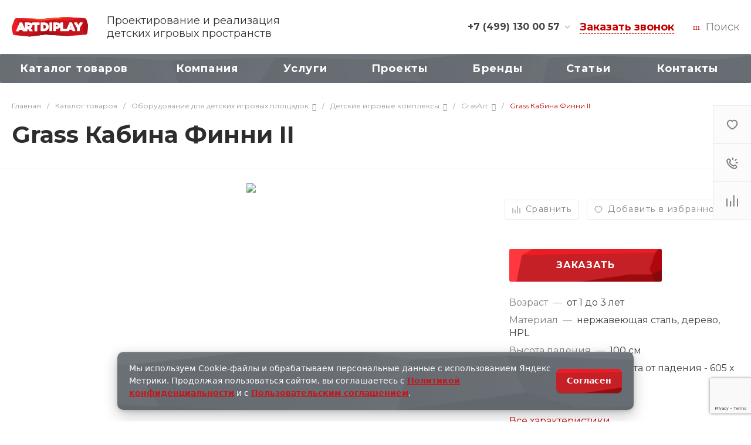

--- FILE ---
content_type: text/html; charset=utf-8
request_url: https://www.google.com/recaptcha/api2/anchor?ar=1&k=6LcH2oQgAAAAAJtayTRYZctxTfAsBaSMS_IS4ujz&co=aHR0cHM6Ly9hcnRkaXBsYXkucnU6NDQz&hl=en&v=PoyoqOPhxBO7pBk68S4YbpHZ&size=invisible&anchor-ms=20000&execute-ms=30000&cb=fiaakohwulzk
body_size: 48543
content:
<!DOCTYPE HTML><html dir="ltr" lang="en"><head><meta http-equiv="Content-Type" content="text/html; charset=UTF-8">
<meta http-equiv="X-UA-Compatible" content="IE=edge">
<title>reCAPTCHA</title>
<style type="text/css">
/* cyrillic-ext */
@font-face {
  font-family: 'Roboto';
  font-style: normal;
  font-weight: 400;
  font-stretch: 100%;
  src: url(//fonts.gstatic.com/s/roboto/v48/KFO7CnqEu92Fr1ME7kSn66aGLdTylUAMa3GUBHMdazTgWw.woff2) format('woff2');
  unicode-range: U+0460-052F, U+1C80-1C8A, U+20B4, U+2DE0-2DFF, U+A640-A69F, U+FE2E-FE2F;
}
/* cyrillic */
@font-face {
  font-family: 'Roboto';
  font-style: normal;
  font-weight: 400;
  font-stretch: 100%;
  src: url(//fonts.gstatic.com/s/roboto/v48/KFO7CnqEu92Fr1ME7kSn66aGLdTylUAMa3iUBHMdazTgWw.woff2) format('woff2');
  unicode-range: U+0301, U+0400-045F, U+0490-0491, U+04B0-04B1, U+2116;
}
/* greek-ext */
@font-face {
  font-family: 'Roboto';
  font-style: normal;
  font-weight: 400;
  font-stretch: 100%;
  src: url(//fonts.gstatic.com/s/roboto/v48/KFO7CnqEu92Fr1ME7kSn66aGLdTylUAMa3CUBHMdazTgWw.woff2) format('woff2');
  unicode-range: U+1F00-1FFF;
}
/* greek */
@font-face {
  font-family: 'Roboto';
  font-style: normal;
  font-weight: 400;
  font-stretch: 100%;
  src: url(//fonts.gstatic.com/s/roboto/v48/KFO7CnqEu92Fr1ME7kSn66aGLdTylUAMa3-UBHMdazTgWw.woff2) format('woff2');
  unicode-range: U+0370-0377, U+037A-037F, U+0384-038A, U+038C, U+038E-03A1, U+03A3-03FF;
}
/* math */
@font-face {
  font-family: 'Roboto';
  font-style: normal;
  font-weight: 400;
  font-stretch: 100%;
  src: url(//fonts.gstatic.com/s/roboto/v48/KFO7CnqEu92Fr1ME7kSn66aGLdTylUAMawCUBHMdazTgWw.woff2) format('woff2');
  unicode-range: U+0302-0303, U+0305, U+0307-0308, U+0310, U+0312, U+0315, U+031A, U+0326-0327, U+032C, U+032F-0330, U+0332-0333, U+0338, U+033A, U+0346, U+034D, U+0391-03A1, U+03A3-03A9, U+03B1-03C9, U+03D1, U+03D5-03D6, U+03F0-03F1, U+03F4-03F5, U+2016-2017, U+2034-2038, U+203C, U+2040, U+2043, U+2047, U+2050, U+2057, U+205F, U+2070-2071, U+2074-208E, U+2090-209C, U+20D0-20DC, U+20E1, U+20E5-20EF, U+2100-2112, U+2114-2115, U+2117-2121, U+2123-214F, U+2190, U+2192, U+2194-21AE, U+21B0-21E5, U+21F1-21F2, U+21F4-2211, U+2213-2214, U+2216-22FF, U+2308-230B, U+2310, U+2319, U+231C-2321, U+2336-237A, U+237C, U+2395, U+239B-23B7, U+23D0, U+23DC-23E1, U+2474-2475, U+25AF, U+25B3, U+25B7, U+25BD, U+25C1, U+25CA, U+25CC, U+25FB, U+266D-266F, U+27C0-27FF, U+2900-2AFF, U+2B0E-2B11, U+2B30-2B4C, U+2BFE, U+3030, U+FF5B, U+FF5D, U+1D400-1D7FF, U+1EE00-1EEFF;
}
/* symbols */
@font-face {
  font-family: 'Roboto';
  font-style: normal;
  font-weight: 400;
  font-stretch: 100%;
  src: url(//fonts.gstatic.com/s/roboto/v48/KFO7CnqEu92Fr1ME7kSn66aGLdTylUAMaxKUBHMdazTgWw.woff2) format('woff2');
  unicode-range: U+0001-000C, U+000E-001F, U+007F-009F, U+20DD-20E0, U+20E2-20E4, U+2150-218F, U+2190, U+2192, U+2194-2199, U+21AF, U+21E6-21F0, U+21F3, U+2218-2219, U+2299, U+22C4-22C6, U+2300-243F, U+2440-244A, U+2460-24FF, U+25A0-27BF, U+2800-28FF, U+2921-2922, U+2981, U+29BF, U+29EB, U+2B00-2BFF, U+4DC0-4DFF, U+FFF9-FFFB, U+10140-1018E, U+10190-1019C, U+101A0, U+101D0-101FD, U+102E0-102FB, U+10E60-10E7E, U+1D2C0-1D2D3, U+1D2E0-1D37F, U+1F000-1F0FF, U+1F100-1F1AD, U+1F1E6-1F1FF, U+1F30D-1F30F, U+1F315, U+1F31C, U+1F31E, U+1F320-1F32C, U+1F336, U+1F378, U+1F37D, U+1F382, U+1F393-1F39F, U+1F3A7-1F3A8, U+1F3AC-1F3AF, U+1F3C2, U+1F3C4-1F3C6, U+1F3CA-1F3CE, U+1F3D4-1F3E0, U+1F3ED, U+1F3F1-1F3F3, U+1F3F5-1F3F7, U+1F408, U+1F415, U+1F41F, U+1F426, U+1F43F, U+1F441-1F442, U+1F444, U+1F446-1F449, U+1F44C-1F44E, U+1F453, U+1F46A, U+1F47D, U+1F4A3, U+1F4B0, U+1F4B3, U+1F4B9, U+1F4BB, U+1F4BF, U+1F4C8-1F4CB, U+1F4D6, U+1F4DA, U+1F4DF, U+1F4E3-1F4E6, U+1F4EA-1F4ED, U+1F4F7, U+1F4F9-1F4FB, U+1F4FD-1F4FE, U+1F503, U+1F507-1F50B, U+1F50D, U+1F512-1F513, U+1F53E-1F54A, U+1F54F-1F5FA, U+1F610, U+1F650-1F67F, U+1F687, U+1F68D, U+1F691, U+1F694, U+1F698, U+1F6AD, U+1F6B2, U+1F6B9-1F6BA, U+1F6BC, U+1F6C6-1F6CF, U+1F6D3-1F6D7, U+1F6E0-1F6EA, U+1F6F0-1F6F3, U+1F6F7-1F6FC, U+1F700-1F7FF, U+1F800-1F80B, U+1F810-1F847, U+1F850-1F859, U+1F860-1F887, U+1F890-1F8AD, U+1F8B0-1F8BB, U+1F8C0-1F8C1, U+1F900-1F90B, U+1F93B, U+1F946, U+1F984, U+1F996, U+1F9E9, U+1FA00-1FA6F, U+1FA70-1FA7C, U+1FA80-1FA89, U+1FA8F-1FAC6, U+1FACE-1FADC, U+1FADF-1FAE9, U+1FAF0-1FAF8, U+1FB00-1FBFF;
}
/* vietnamese */
@font-face {
  font-family: 'Roboto';
  font-style: normal;
  font-weight: 400;
  font-stretch: 100%;
  src: url(//fonts.gstatic.com/s/roboto/v48/KFO7CnqEu92Fr1ME7kSn66aGLdTylUAMa3OUBHMdazTgWw.woff2) format('woff2');
  unicode-range: U+0102-0103, U+0110-0111, U+0128-0129, U+0168-0169, U+01A0-01A1, U+01AF-01B0, U+0300-0301, U+0303-0304, U+0308-0309, U+0323, U+0329, U+1EA0-1EF9, U+20AB;
}
/* latin-ext */
@font-face {
  font-family: 'Roboto';
  font-style: normal;
  font-weight: 400;
  font-stretch: 100%;
  src: url(//fonts.gstatic.com/s/roboto/v48/KFO7CnqEu92Fr1ME7kSn66aGLdTylUAMa3KUBHMdazTgWw.woff2) format('woff2');
  unicode-range: U+0100-02BA, U+02BD-02C5, U+02C7-02CC, U+02CE-02D7, U+02DD-02FF, U+0304, U+0308, U+0329, U+1D00-1DBF, U+1E00-1E9F, U+1EF2-1EFF, U+2020, U+20A0-20AB, U+20AD-20C0, U+2113, U+2C60-2C7F, U+A720-A7FF;
}
/* latin */
@font-face {
  font-family: 'Roboto';
  font-style: normal;
  font-weight: 400;
  font-stretch: 100%;
  src: url(//fonts.gstatic.com/s/roboto/v48/KFO7CnqEu92Fr1ME7kSn66aGLdTylUAMa3yUBHMdazQ.woff2) format('woff2');
  unicode-range: U+0000-00FF, U+0131, U+0152-0153, U+02BB-02BC, U+02C6, U+02DA, U+02DC, U+0304, U+0308, U+0329, U+2000-206F, U+20AC, U+2122, U+2191, U+2193, U+2212, U+2215, U+FEFF, U+FFFD;
}
/* cyrillic-ext */
@font-face {
  font-family: 'Roboto';
  font-style: normal;
  font-weight: 500;
  font-stretch: 100%;
  src: url(//fonts.gstatic.com/s/roboto/v48/KFO7CnqEu92Fr1ME7kSn66aGLdTylUAMa3GUBHMdazTgWw.woff2) format('woff2');
  unicode-range: U+0460-052F, U+1C80-1C8A, U+20B4, U+2DE0-2DFF, U+A640-A69F, U+FE2E-FE2F;
}
/* cyrillic */
@font-face {
  font-family: 'Roboto';
  font-style: normal;
  font-weight: 500;
  font-stretch: 100%;
  src: url(//fonts.gstatic.com/s/roboto/v48/KFO7CnqEu92Fr1ME7kSn66aGLdTylUAMa3iUBHMdazTgWw.woff2) format('woff2');
  unicode-range: U+0301, U+0400-045F, U+0490-0491, U+04B0-04B1, U+2116;
}
/* greek-ext */
@font-face {
  font-family: 'Roboto';
  font-style: normal;
  font-weight: 500;
  font-stretch: 100%;
  src: url(//fonts.gstatic.com/s/roboto/v48/KFO7CnqEu92Fr1ME7kSn66aGLdTylUAMa3CUBHMdazTgWw.woff2) format('woff2');
  unicode-range: U+1F00-1FFF;
}
/* greek */
@font-face {
  font-family: 'Roboto';
  font-style: normal;
  font-weight: 500;
  font-stretch: 100%;
  src: url(//fonts.gstatic.com/s/roboto/v48/KFO7CnqEu92Fr1ME7kSn66aGLdTylUAMa3-UBHMdazTgWw.woff2) format('woff2');
  unicode-range: U+0370-0377, U+037A-037F, U+0384-038A, U+038C, U+038E-03A1, U+03A3-03FF;
}
/* math */
@font-face {
  font-family: 'Roboto';
  font-style: normal;
  font-weight: 500;
  font-stretch: 100%;
  src: url(//fonts.gstatic.com/s/roboto/v48/KFO7CnqEu92Fr1ME7kSn66aGLdTylUAMawCUBHMdazTgWw.woff2) format('woff2');
  unicode-range: U+0302-0303, U+0305, U+0307-0308, U+0310, U+0312, U+0315, U+031A, U+0326-0327, U+032C, U+032F-0330, U+0332-0333, U+0338, U+033A, U+0346, U+034D, U+0391-03A1, U+03A3-03A9, U+03B1-03C9, U+03D1, U+03D5-03D6, U+03F0-03F1, U+03F4-03F5, U+2016-2017, U+2034-2038, U+203C, U+2040, U+2043, U+2047, U+2050, U+2057, U+205F, U+2070-2071, U+2074-208E, U+2090-209C, U+20D0-20DC, U+20E1, U+20E5-20EF, U+2100-2112, U+2114-2115, U+2117-2121, U+2123-214F, U+2190, U+2192, U+2194-21AE, U+21B0-21E5, U+21F1-21F2, U+21F4-2211, U+2213-2214, U+2216-22FF, U+2308-230B, U+2310, U+2319, U+231C-2321, U+2336-237A, U+237C, U+2395, U+239B-23B7, U+23D0, U+23DC-23E1, U+2474-2475, U+25AF, U+25B3, U+25B7, U+25BD, U+25C1, U+25CA, U+25CC, U+25FB, U+266D-266F, U+27C0-27FF, U+2900-2AFF, U+2B0E-2B11, U+2B30-2B4C, U+2BFE, U+3030, U+FF5B, U+FF5D, U+1D400-1D7FF, U+1EE00-1EEFF;
}
/* symbols */
@font-face {
  font-family: 'Roboto';
  font-style: normal;
  font-weight: 500;
  font-stretch: 100%;
  src: url(//fonts.gstatic.com/s/roboto/v48/KFO7CnqEu92Fr1ME7kSn66aGLdTylUAMaxKUBHMdazTgWw.woff2) format('woff2');
  unicode-range: U+0001-000C, U+000E-001F, U+007F-009F, U+20DD-20E0, U+20E2-20E4, U+2150-218F, U+2190, U+2192, U+2194-2199, U+21AF, U+21E6-21F0, U+21F3, U+2218-2219, U+2299, U+22C4-22C6, U+2300-243F, U+2440-244A, U+2460-24FF, U+25A0-27BF, U+2800-28FF, U+2921-2922, U+2981, U+29BF, U+29EB, U+2B00-2BFF, U+4DC0-4DFF, U+FFF9-FFFB, U+10140-1018E, U+10190-1019C, U+101A0, U+101D0-101FD, U+102E0-102FB, U+10E60-10E7E, U+1D2C0-1D2D3, U+1D2E0-1D37F, U+1F000-1F0FF, U+1F100-1F1AD, U+1F1E6-1F1FF, U+1F30D-1F30F, U+1F315, U+1F31C, U+1F31E, U+1F320-1F32C, U+1F336, U+1F378, U+1F37D, U+1F382, U+1F393-1F39F, U+1F3A7-1F3A8, U+1F3AC-1F3AF, U+1F3C2, U+1F3C4-1F3C6, U+1F3CA-1F3CE, U+1F3D4-1F3E0, U+1F3ED, U+1F3F1-1F3F3, U+1F3F5-1F3F7, U+1F408, U+1F415, U+1F41F, U+1F426, U+1F43F, U+1F441-1F442, U+1F444, U+1F446-1F449, U+1F44C-1F44E, U+1F453, U+1F46A, U+1F47D, U+1F4A3, U+1F4B0, U+1F4B3, U+1F4B9, U+1F4BB, U+1F4BF, U+1F4C8-1F4CB, U+1F4D6, U+1F4DA, U+1F4DF, U+1F4E3-1F4E6, U+1F4EA-1F4ED, U+1F4F7, U+1F4F9-1F4FB, U+1F4FD-1F4FE, U+1F503, U+1F507-1F50B, U+1F50D, U+1F512-1F513, U+1F53E-1F54A, U+1F54F-1F5FA, U+1F610, U+1F650-1F67F, U+1F687, U+1F68D, U+1F691, U+1F694, U+1F698, U+1F6AD, U+1F6B2, U+1F6B9-1F6BA, U+1F6BC, U+1F6C6-1F6CF, U+1F6D3-1F6D7, U+1F6E0-1F6EA, U+1F6F0-1F6F3, U+1F6F7-1F6FC, U+1F700-1F7FF, U+1F800-1F80B, U+1F810-1F847, U+1F850-1F859, U+1F860-1F887, U+1F890-1F8AD, U+1F8B0-1F8BB, U+1F8C0-1F8C1, U+1F900-1F90B, U+1F93B, U+1F946, U+1F984, U+1F996, U+1F9E9, U+1FA00-1FA6F, U+1FA70-1FA7C, U+1FA80-1FA89, U+1FA8F-1FAC6, U+1FACE-1FADC, U+1FADF-1FAE9, U+1FAF0-1FAF8, U+1FB00-1FBFF;
}
/* vietnamese */
@font-face {
  font-family: 'Roboto';
  font-style: normal;
  font-weight: 500;
  font-stretch: 100%;
  src: url(//fonts.gstatic.com/s/roboto/v48/KFO7CnqEu92Fr1ME7kSn66aGLdTylUAMa3OUBHMdazTgWw.woff2) format('woff2');
  unicode-range: U+0102-0103, U+0110-0111, U+0128-0129, U+0168-0169, U+01A0-01A1, U+01AF-01B0, U+0300-0301, U+0303-0304, U+0308-0309, U+0323, U+0329, U+1EA0-1EF9, U+20AB;
}
/* latin-ext */
@font-face {
  font-family: 'Roboto';
  font-style: normal;
  font-weight: 500;
  font-stretch: 100%;
  src: url(//fonts.gstatic.com/s/roboto/v48/KFO7CnqEu92Fr1ME7kSn66aGLdTylUAMa3KUBHMdazTgWw.woff2) format('woff2');
  unicode-range: U+0100-02BA, U+02BD-02C5, U+02C7-02CC, U+02CE-02D7, U+02DD-02FF, U+0304, U+0308, U+0329, U+1D00-1DBF, U+1E00-1E9F, U+1EF2-1EFF, U+2020, U+20A0-20AB, U+20AD-20C0, U+2113, U+2C60-2C7F, U+A720-A7FF;
}
/* latin */
@font-face {
  font-family: 'Roboto';
  font-style: normal;
  font-weight: 500;
  font-stretch: 100%;
  src: url(//fonts.gstatic.com/s/roboto/v48/KFO7CnqEu92Fr1ME7kSn66aGLdTylUAMa3yUBHMdazQ.woff2) format('woff2');
  unicode-range: U+0000-00FF, U+0131, U+0152-0153, U+02BB-02BC, U+02C6, U+02DA, U+02DC, U+0304, U+0308, U+0329, U+2000-206F, U+20AC, U+2122, U+2191, U+2193, U+2212, U+2215, U+FEFF, U+FFFD;
}
/* cyrillic-ext */
@font-face {
  font-family: 'Roboto';
  font-style: normal;
  font-weight: 900;
  font-stretch: 100%;
  src: url(//fonts.gstatic.com/s/roboto/v48/KFO7CnqEu92Fr1ME7kSn66aGLdTylUAMa3GUBHMdazTgWw.woff2) format('woff2');
  unicode-range: U+0460-052F, U+1C80-1C8A, U+20B4, U+2DE0-2DFF, U+A640-A69F, U+FE2E-FE2F;
}
/* cyrillic */
@font-face {
  font-family: 'Roboto';
  font-style: normal;
  font-weight: 900;
  font-stretch: 100%;
  src: url(//fonts.gstatic.com/s/roboto/v48/KFO7CnqEu92Fr1ME7kSn66aGLdTylUAMa3iUBHMdazTgWw.woff2) format('woff2');
  unicode-range: U+0301, U+0400-045F, U+0490-0491, U+04B0-04B1, U+2116;
}
/* greek-ext */
@font-face {
  font-family: 'Roboto';
  font-style: normal;
  font-weight: 900;
  font-stretch: 100%;
  src: url(//fonts.gstatic.com/s/roboto/v48/KFO7CnqEu92Fr1ME7kSn66aGLdTylUAMa3CUBHMdazTgWw.woff2) format('woff2');
  unicode-range: U+1F00-1FFF;
}
/* greek */
@font-face {
  font-family: 'Roboto';
  font-style: normal;
  font-weight: 900;
  font-stretch: 100%;
  src: url(//fonts.gstatic.com/s/roboto/v48/KFO7CnqEu92Fr1ME7kSn66aGLdTylUAMa3-UBHMdazTgWw.woff2) format('woff2');
  unicode-range: U+0370-0377, U+037A-037F, U+0384-038A, U+038C, U+038E-03A1, U+03A3-03FF;
}
/* math */
@font-face {
  font-family: 'Roboto';
  font-style: normal;
  font-weight: 900;
  font-stretch: 100%;
  src: url(//fonts.gstatic.com/s/roboto/v48/KFO7CnqEu92Fr1ME7kSn66aGLdTylUAMawCUBHMdazTgWw.woff2) format('woff2');
  unicode-range: U+0302-0303, U+0305, U+0307-0308, U+0310, U+0312, U+0315, U+031A, U+0326-0327, U+032C, U+032F-0330, U+0332-0333, U+0338, U+033A, U+0346, U+034D, U+0391-03A1, U+03A3-03A9, U+03B1-03C9, U+03D1, U+03D5-03D6, U+03F0-03F1, U+03F4-03F5, U+2016-2017, U+2034-2038, U+203C, U+2040, U+2043, U+2047, U+2050, U+2057, U+205F, U+2070-2071, U+2074-208E, U+2090-209C, U+20D0-20DC, U+20E1, U+20E5-20EF, U+2100-2112, U+2114-2115, U+2117-2121, U+2123-214F, U+2190, U+2192, U+2194-21AE, U+21B0-21E5, U+21F1-21F2, U+21F4-2211, U+2213-2214, U+2216-22FF, U+2308-230B, U+2310, U+2319, U+231C-2321, U+2336-237A, U+237C, U+2395, U+239B-23B7, U+23D0, U+23DC-23E1, U+2474-2475, U+25AF, U+25B3, U+25B7, U+25BD, U+25C1, U+25CA, U+25CC, U+25FB, U+266D-266F, U+27C0-27FF, U+2900-2AFF, U+2B0E-2B11, U+2B30-2B4C, U+2BFE, U+3030, U+FF5B, U+FF5D, U+1D400-1D7FF, U+1EE00-1EEFF;
}
/* symbols */
@font-face {
  font-family: 'Roboto';
  font-style: normal;
  font-weight: 900;
  font-stretch: 100%;
  src: url(//fonts.gstatic.com/s/roboto/v48/KFO7CnqEu92Fr1ME7kSn66aGLdTylUAMaxKUBHMdazTgWw.woff2) format('woff2');
  unicode-range: U+0001-000C, U+000E-001F, U+007F-009F, U+20DD-20E0, U+20E2-20E4, U+2150-218F, U+2190, U+2192, U+2194-2199, U+21AF, U+21E6-21F0, U+21F3, U+2218-2219, U+2299, U+22C4-22C6, U+2300-243F, U+2440-244A, U+2460-24FF, U+25A0-27BF, U+2800-28FF, U+2921-2922, U+2981, U+29BF, U+29EB, U+2B00-2BFF, U+4DC0-4DFF, U+FFF9-FFFB, U+10140-1018E, U+10190-1019C, U+101A0, U+101D0-101FD, U+102E0-102FB, U+10E60-10E7E, U+1D2C0-1D2D3, U+1D2E0-1D37F, U+1F000-1F0FF, U+1F100-1F1AD, U+1F1E6-1F1FF, U+1F30D-1F30F, U+1F315, U+1F31C, U+1F31E, U+1F320-1F32C, U+1F336, U+1F378, U+1F37D, U+1F382, U+1F393-1F39F, U+1F3A7-1F3A8, U+1F3AC-1F3AF, U+1F3C2, U+1F3C4-1F3C6, U+1F3CA-1F3CE, U+1F3D4-1F3E0, U+1F3ED, U+1F3F1-1F3F3, U+1F3F5-1F3F7, U+1F408, U+1F415, U+1F41F, U+1F426, U+1F43F, U+1F441-1F442, U+1F444, U+1F446-1F449, U+1F44C-1F44E, U+1F453, U+1F46A, U+1F47D, U+1F4A3, U+1F4B0, U+1F4B3, U+1F4B9, U+1F4BB, U+1F4BF, U+1F4C8-1F4CB, U+1F4D6, U+1F4DA, U+1F4DF, U+1F4E3-1F4E6, U+1F4EA-1F4ED, U+1F4F7, U+1F4F9-1F4FB, U+1F4FD-1F4FE, U+1F503, U+1F507-1F50B, U+1F50D, U+1F512-1F513, U+1F53E-1F54A, U+1F54F-1F5FA, U+1F610, U+1F650-1F67F, U+1F687, U+1F68D, U+1F691, U+1F694, U+1F698, U+1F6AD, U+1F6B2, U+1F6B9-1F6BA, U+1F6BC, U+1F6C6-1F6CF, U+1F6D3-1F6D7, U+1F6E0-1F6EA, U+1F6F0-1F6F3, U+1F6F7-1F6FC, U+1F700-1F7FF, U+1F800-1F80B, U+1F810-1F847, U+1F850-1F859, U+1F860-1F887, U+1F890-1F8AD, U+1F8B0-1F8BB, U+1F8C0-1F8C1, U+1F900-1F90B, U+1F93B, U+1F946, U+1F984, U+1F996, U+1F9E9, U+1FA00-1FA6F, U+1FA70-1FA7C, U+1FA80-1FA89, U+1FA8F-1FAC6, U+1FACE-1FADC, U+1FADF-1FAE9, U+1FAF0-1FAF8, U+1FB00-1FBFF;
}
/* vietnamese */
@font-face {
  font-family: 'Roboto';
  font-style: normal;
  font-weight: 900;
  font-stretch: 100%;
  src: url(//fonts.gstatic.com/s/roboto/v48/KFO7CnqEu92Fr1ME7kSn66aGLdTylUAMa3OUBHMdazTgWw.woff2) format('woff2');
  unicode-range: U+0102-0103, U+0110-0111, U+0128-0129, U+0168-0169, U+01A0-01A1, U+01AF-01B0, U+0300-0301, U+0303-0304, U+0308-0309, U+0323, U+0329, U+1EA0-1EF9, U+20AB;
}
/* latin-ext */
@font-face {
  font-family: 'Roboto';
  font-style: normal;
  font-weight: 900;
  font-stretch: 100%;
  src: url(//fonts.gstatic.com/s/roboto/v48/KFO7CnqEu92Fr1ME7kSn66aGLdTylUAMa3KUBHMdazTgWw.woff2) format('woff2');
  unicode-range: U+0100-02BA, U+02BD-02C5, U+02C7-02CC, U+02CE-02D7, U+02DD-02FF, U+0304, U+0308, U+0329, U+1D00-1DBF, U+1E00-1E9F, U+1EF2-1EFF, U+2020, U+20A0-20AB, U+20AD-20C0, U+2113, U+2C60-2C7F, U+A720-A7FF;
}
/* latin */
@font-face {
  font-family: 'Roboto';
  font-style: normal;
  font-weight: 900;
  font-stretch: 100%;
  src: url(//fonts.gstatic.com/s/roboto/v48/KFO7CnqEu92Fr1ME7kSn66aGLdTylUAMa3yUBHMdazQ.woff2) format('woff2');
  unicode-range: U+0000-00FF, U+0131, U+0152-0153, U+02BB-02BC, U+02C6, U+02DA, U+02DC, U+0304, U+0308, U+0329, U+2000-206F, U+20AC, U+2122, U+2191, U+2193, U+2212, U+2215, U+FEFF, U+FFFD;
}

</style>
<link rel="stylesheet" type="text/css" href="https://www.gstatic.com/recaptcha/releases/PoyoqOPhxBO7pBk68S4YbpHZ/styles__ltr.css">
<script nonce="wdiJkWQzNt6fBtytkNDDkg" type="text/javascript">window['__recaptcha_api'] = 'https://www.google.com/recaptcha/api2/';</script>
<script type="text/javascript" src="https://www.gstatic.com/recaptcha/releases/PoyoqOPhxBO7pBk68S4YbpHZ/recaptcha__en.js" nonce="wdiJkWQzNt6fBtytkNDDkg">
      
    </script></head>
<body><div id="rc-anchor-alert" class="rc-anchor-alert"></div>
<input type="hidden" id="recaptcha-token" value="[base64]">
<script type="text/javascript" nonce="wdiJkWQzNt6fBtytkNDDkg">
      recaptcha.anchor.Main.init("[\x22ainput\x22,[\x22bgdata\x22,\x22\x22,\[base64]/[base64]/MjU1Ong/[base64]/[base64]/[base64]/[base64]/[base64]/[base64]/[base64]/[base64]/[base64]/[base64]/[base64]/[base64]/[base64]/[base64]/[base64]\\u003d\x22,\[base64]\\u003d\x22,\x22w4PDiD93w6DCtiLCmSlNfTXCnsOUVEvCnsOpWMOzwpM3wpnCkU5jwoASw4tIw6HCpsO7ZX/Ch8KCw7HDhDvDrcOXw4vDgMKkdMKRw7fDjjopOsOFw6xjFmoPwprDizHDkzcJN2rClBnChWJAPsO/JwEywrE/w6tdwrrCkQfDmi7ChcOcaFJkd8O/ZwHDsH08Jk0+wqTDqMOyJzNeScKpSsKuw4Izw5XDlMOGw7R/PjUZG25vG8Oya8KtVcOiBwHDn2HDomzCv1ZqGD0GwqFgFEHDul0cHsKbwrcFUsKGw5RGwpN6w4fCnMKDwobDlTTDr13CrzpGw6xswrXDhMOUw4vCsjUtwr3DvH/CkcKYw6Acw5LCpULCvwBUfVAEJQfCoMKrwqpdwpnDmBLDsMO5wroEw4PDqcKDJcKXJcO5CTTCshI8w6fCi8OHwpHDi8OIHMOpKAQNwrdzEVTDl8OjwpVYw5zDiE/DvHfCgcOraMO9w5Exw6hIVkLCgl/DiyxJbxLClH/[base64]/[base64]/Dk8O9WsKcfMORw7LDm8OPElIRwqo2O8KtIsOKw6nDlMKALiZ5R8KaccO8w60ywqrDrMOYNMK8esK/FnXDnsKEwphKYsK9ByRtLcOWw7lYwpUyacOtAcOuwphTwqUyw4TDnMOLWzbDgsOTwqcPJxzDtMOiAsOBa0/Cp0PClsOnYUk9HMKoDcKMHDoUVsOLAcOof8KoJ8OlGxYXJH8xSsOwKxgfRBLDo0ZJw61EWTp7XcO9eknCo1t9w65rw7R/TGpnw6PCtMKwblZMwolcw6hvw5LDqTHDiUvDuMKJQhrCl27CncOiL8KSw4wWcMKgAwPDlMKRw7DChW7DnEDDhFs4wqXCk2/DhsOnXcO+egJLRF/[base64]/[base64]/CgmXCocOuQXzCnMO6w67CvMK0w6vCiTjCsCQ/w5HCkkEJQS7Do18Dw6PCvXvDtBEBWQTDi1pgG8KbwrgbKl/DvsO1BsOnw4HCicO9woDDrcO2wrw4w5pTwpfCuHwNIUFzO8KdwpgTw4xnwqdwwp3CvcO1R8KPLcOjDUVWTS88wpRBdsOwLsKdD8OBw6EkwoAlwrfDqk9TasO2wqfDjcOdwqhYwoXCoAXCk8OtWcK9DERsc33DqcOaw5rDq8KMw5/CrT/DgDA9wo4Ee8KRwrTCoB7CqsKfZMKlHCPCicOyZkJewpDDmMK3TWfCgh8Ywo/DnllmD2lhFW56wqVEXTUbw67CghITRWPDggzDs8OHwqp0wqnDo8OOGMOGwrc5wo/CiT1EwqPDjmHClydGw6tNw7F0S8KnQMOFXcK+wrVow77Ct3BCwpjDkRh1w5khw7tTBMO7w6Y5EsKqA8ONwrNhBsKWBWrCgznCoMKvw7oAL8ORwqjDrnjDlcK/fcOSKcKpwpwJNSRrwoFkwpjCvcOGwqR4w5JYHUUkFT7CgsKhSMKDw43CisKZw5R/wp4hE8K7F13CvMKTw7zChcOrwoYgGcK+dCbClsKEwrnDqVpvF8KmABLDrGbCi8O6DnUew7NkK8OZwrzCqldvB1h7wrPCuy/DqcKlw77ClQDCs8O+BDvDjnoew4h2w5nCvXXDgsOgwqnCvcKURWIpIcO3eEscw7TCrcO9WSsBw7I3wpnCh8K5SXMZPMOSwpovKsKlPg8Sw67DoMOtwqVHQ8OJYsKZwo8Xw70vccOUw70dw7/Ch8OiEEDCmMKzw6RPwqpZw6XCi8KSEwBrM8OdJ8KpO0jDiSzDv8KBwoAvwqROwprCi2oldXvCtsKswqvDucK4wrvCrCU8OlUAw44aw53CvEVBEnzCs3/Cp8Odw4HDtT/Cu8OxBUrDj8K/SznDosOVw6k7VMO/w7DCuE3Dn8OzEMKifsONwrnDiVfCi8KPesOQwrbDuCpQwop3KcOaw5HDvUwmwpAWw7fChQDDjHoLwoTCplXDg0QiAMKqNj3CvHtBF8KsPVVhKsKuGMKiSCHDiy/CmcOFb25zw5t6w6I9N8K8w4nCqsKjblHCicOMw4wgw7krwoxaABPDr8ObwqwawqXDhy7CuifCp8KsYMKuUxo/VzZ+wrfDnwIKwp7DgcKOwqjCtCMUDGHChcOVPcKkwqlGUUQGVsK6L8O9IR16elfDs8OgYG9+woxdw6srB8KRw7zCpcO+U8OYw4AUVMOqwrPCpnjDmkBiNX59BcORw401w7J5NlM9w7HDj0nCicK8BsOYXQPCscK4w5Jdw4oQesKRH1nDo2fCmMO+wqJ5QsO7W3oFw5/CrMOvw4hNw6/DocKQVsO1TyNQwot0LnNHw4xCwrrCiVnDmi3CgMKXwrzDtMKYahzDrcKbTksUw6fCgho3wqwZYildw67DsMOQw6vDn8KXVMKdwpbCpcODXcO5fcOSAsKVwpYuSMO/MsKtUsOSJ17Cm07Co1DCkcOXOxXChsK+aFHDqcKlLcKMUMK6HcOJwp/DnhfDv8Opwq82T8K9UsOxCkEqWsO7w4XCkMKcw58YwonDkQjDhcOiFHPDt8KCVWVDwqPDgcK/[base64]/[base64]/Cr8O3FMKnHsKbQ8KdwpvDuMOqH8ONw5nCr8OQwrIGQALDoHjDghxcw4IyJMOzwoxCLcOmw5EhQMKJOMOVw6wjw7xtB1TCmMOoGT/[base64]/[base64]/ClhorPcK4GcOtXXwUwrzDjjtlw5wuLTwjHVMKMMKsYlc6w6wbwqnCrgobNwrCqB7Cg8K7YUMGw6VZwpFUIsODL2p8w7/Dn8KGw5Nvw7DDnCXCvcOII0tmdw45w4QeYcK5w6bDjx4Bw7zCgxwJfHnDuMOdw6/DpsOfwqIWwonDoixKworCjMOmEMKJwqw4wrLDrSfDr8OpAgVkRcKTw59NFV0fw4RfGW4wTcOQLcOPwoLDv8OFB08ONQ1qIsKcw6Adwp1GaWjCs1Vzw6/Dj0Iyw7kHw5bCkG0KWUTDm8Otwpl1bMOFwr7DkCvDusOlwrnCv8OkXsO1wrLCiWACw6FMcsKzwrnDjsOBH1c6w6XDol/CosO1KjPDk8OUwqjDl8KfwpDDgxrDg8K3w4XChTILGUoXVD90V8KAOk47cAVkGlPClRvDu2xCw6fDgSs6HsO2w7wZw6PCjBvDnFLDgsO4wqg4G2cKF8KLVifDncOVDiDChcOTw45iwrcmNMOyw5YifcO1aSRdQsOKw5/DnDRgw43CqTzDj0nCkV/DrMOtw5Z6w77DuSvDpy9jw4kfw5/DlMOwwopTWAvDnsKsTRdIXGF1wrhEL1XCmMK/[base64]/CngzCk8OEUMOte8O5wq9jwpxQT8OVwrAjbcOrwoIKw7XCsiTDomRvdwTDpyNkK8KPwqbDp8OVXF3Cn19iwo8Yw6Y3wpzCtBoISS7DjMOOwo1cwojDv8K3w5JQTFF6wo3Dt8O2w4nDiMKbwqhPVcKJw5HDqMKcQ8Oid8KeCx1hHsOFw4vChTY7wr/[base64]/ChcO9wrgkwrgqbsO/XcOCQCE3wodBw7kTLh7DjsOqIl5lwp3DkmTCqTvCq0fCrQrDqMOZw5hTwqFVw5xWVh/DumrDp27DssOAdSNGL8OPR0ESTE/[base64]/DlcOnaiPCqjnCpMK1F8OvwpnDnk7CisODMMOFH8OKaWtlwrB6d8ONK8ORYMOsw5bCoifDs8KUw6U/OMOyGUDDpwZ7wqATVMOLICVZQMOSwq1ReAXCvU7Dt1/[base64]/CkhnDkMO3cFnCvcOcLRhhIgNxwp8QBg1IZ8O8R2J8EFdkCTtMAMO2OsOcJMKEDcKUwr8UGMOJKMO2f0/Dg8O1HwrDnRPCncOIe8OPfWtIb8KQaSbCpsOvSMOUwoF9T8OzSnnDq2UNZMODwrbDvA7ChsKHCHJZHR/Clm5iw4NAIMKRw6jDr2pvwrgLwpHDrSzCjGbCpkbDu8KmwoBxFsK/OcKfw50qwprDnBHDqsOMw77Du8OHA8KYXMOGOx03wqDDqgLCjg3DrmF/w5wEwrzCkMOWw5MCH8KIAcOww6nDv8KIWcKvwr3CmnTCqQLCqnvDnhNrw4NGJMK7w4k7ElEIwqrDgGBNZWLDqSDCpMOOVWN+wo7CpwvDoC8/w7VHw5TCisOEwrd2IMKiI8KAAMOQw6ojwqbCsSYQOMKOEsKiw5nCssO4wpTCtsK0VsKGw7TCr8O1wpHCgMKrw64xwplefX8tEMKqw5/CmsO4ElR4CVYHwoYNISHCvcO3BsOFwpjCqMKtw6XCuMOCNcOIRSDDqMKKMMOlbg/DjMKuwqhXwpnCgcOXw4XDry3CinTDl8KaRiHDj1vDulA/[base64]/CuGHCpn5DUMOgw5knGxvDqhgQQ8Kow4TDkkMlwoDCvcOMbDnCkXfDusKqT8OWQ2XDm8OLNzMAWk1bcyp5wqbCqirCoGpdwrDCjnfCmGEnB8OBwoTDgkPCgUpWw7HCnsO8BhbDpMOIQ8ONflk2NmjDgiBLwos6wpTDow/Dii46wp/DscKNYsKab8Kfw7fDhsKkw7ZxWcO9d8KCemnCjAfDhh4vCjnCtsO2wqYhV1Bdw6XDpl8JeyrCtHMDZ8OxaApSw53CtXLCs2U0wr8rwrNqQCjDjsKjW3ILM2ZswqPDlDVJwr3DrsO8Zx/[base64]/DkXYDwpnDvsKTw5Qaw7BzC37Dt8KVbsKTw4F/IMKkw7cLXy/DncKKZMK4asKwZA/CkTDCsC7DizjCosK0FMOhD8KQAgLDiBjDo1fDh8OqwqjDt8Kbw4gfTcK/w4ZHNV7DqVbCgDjCqXnDqy8oQAbDrcOywp7CvsKxwofCsj4pRHDDln9+UcKhwqfCtMKSwpnCmivDujohemEmJypldhPDonDCiMKLwrLCrMKgL8OEwpjCvsOdazzDuFTDpUjDncOYCMOJwqjDnsKcw6nCv8KmIQAQw7lSwobCgkx5wo/DpsOewpJowrx6w5nCg8OeYSvDjw/[base64]/DlnCjsOFw5HClGPDpMOME8KOCcOAARfCrsKoecOaFMKZT17DiwsVZF7CscO0LsKjw7DDhMK7L8OPw4JUw60AwqHDngJ/Qx7Dp3TCvC9KCsKmcMKNVMKMB8KzLsKow68kw5rDjg3CkcOJHMO2wr3CtS3CucOuw4tSc2sIw6ETwqTChR/[base64]/CqcKhcMO7HB4vwq4GZih7IxNowqE/[base64]/LyrCk8KcB8O0w6g8W1/[base64]/Dj8K0Fw/CpjAMGlIxw4sWwrvDoSQHwrdXBDXCunZ0w6vCmnZbw7PDkRLDoyoIfcOZw7DDsiYqwrbDpCxIw7FKZsKbD8K9MMKSIsOdcMKXYUUvw6V/[base64]/CvsOpEkDCksOuwoMqMB1Zw4oHaAlXw4BldMO6wqXDm8OpbUk0E13DocKIw53CjkTDr8ObWMKNNGHDlMKOL0rCuCRnFw5OasKjwrDDucKvwp3DoBsaNcKlC17CjEkgwoN3wpzClsOMVxJqN8K9WMOYTwrDnx/[base64]/[base64]/wrMbwptSOjPDpSBzEcK9THzCqRrDpMKtwpQVVsK/bcKXwoVEwrxmw7TDrBtyw7oDwotcY8OlDVsDw4DCv8K0MxvDpcOOwolUwr51w58XS1DCinTDnUjClA5kdi1DYsKFOsKqw4YEABvDssKVwrPCpsK8PwnDiBHCgcKzFMKVHFPCgcK6wpMgw58WwpPDinQlwr/CqAPCnsKDwrZqQBlmw5YfwpbDkMODUhfDkj/CnsOpcMOee3FJwrXDnCbCgWgvRMO0w4Z+R8OgZnA2woMOUMO/Y8K5VcODDGoUwqgrw6/Dm8OOwqbDn8OCwqFZw5XDkcK/HsOhZ8ODdmPDp3nCk3vDi1p+wozDl8KOwpIYw7LCiMOZHsO0w7Qtw47Di8KIwq7DhsKMwovDjGzCvBLDjHdoIsKzNsO6SVZZw5BUw5tDwrHDnMKHWUTDkgo9EMKsKg3DpyMXGMOswoXChcOfwrLCucOxKRLDhMKRw48Iw47DskLDhB41wprCiV1nwq/CjsOIB8KIwpzDl8OBUgo0w4zCo2hia8O7wpMfH8Ofw60/Bnc1BMKWWMKUcDfDsglMw5pzw6PDl8OKwrQnd8OSw7/CocO+w6TDl1zDt3RGwrXCrsOHwr/[base64]/wq/[base64]/CuwjCusOjwofCjMKfLMKAw794woRpKmN9U1t8w6N/[base64]/Ck0IAZzFNw6TCuVM+wpJ3AcOdBcO4AiohDDg1wpjCoSNhw6jCvmHCjUfDg8O5e1vCiH9iPcO+wrJrw65aXcO5VVJdeMKrbcKfw4ILw5YzGzdFc8Oww6bCg8O2J8KGODHDu8OsCsK6wqjDhcKuw7Atw5rDgsOIwqRxDDEfwrTDncO6YV/DtcO+WMK3wr4ve8OkcVITS2vDmcKpe8OUwr/[base64]/[base64]/CjMKrwpDDrQIXw7nCkVvCiH/Cnh5HDMKVwrHDtFpWwpHCqw5fwoXCsUPCqcOXOnoww5nClMKMw4rDtmDCncOZLsOORQgxKhloFsOEw6HDhB5aBznCqcOLw4PDjsO9fMODw5IDTzPCu8KBeC88w6jDrsKhw4Rtw74cw43CnMObSmQBM8OlN8Oqw5/CksOQX8OWw6V/OMK0wq7Dmj1/VcKxaMONG8KndcO8AXXCssOjfGEzIRNnw6xtGkcEFcOUwogcXSoYw6kuw4nCnQPDgElewqheURHDtMK1wpFtAMOzwocuwrbDjkDCvjJnKXLCoMKPP8OSMGvDsGzDiDwZw7DCnVNjKcKYw4VfUzbCh8OXwoTDisO9w7XCqsOvU8OjEcK/[base64]/KFEwBsKLwpnCmRFTw57Dg1rCiTR1wrVvICQ0w4jDqmtAI1PCsjx1w6bCqzHCqF4Mw65wNcOXw4fDrR3DpsK4w7EiwpbCgklPwoJpWMOqf8KWXsKeWHDCkBZ2C1waNcOCDgZpw7LCuG/[base64]/SsKBIMObw6jCsxwkw4LCp8K7HcKxFwnDk0dcwrTDpcKXwpfDk8Okw49TDcOnw6gLOsKYNQAdw6XDjSMpXno9Pn/DqBXDpk5IQ2TCq8Oiwqk1LcKXDkNRw7VRBsOowqRfw53Cig8gZ8KzwrsnU8O/wo4bWDMiw61JwoQawoDCjsK9w7bDlW5Ow5EBw5HDnjI1SsOOwpFwQ8OrDUbCoG/[base64]/CocKWwqXDgx/DnsO9wpPCjMOpwodPZsKWOcOFI8KYwqjCpx9gwrAFwpXCg0lgIsKUZ8OUWW3CjgYqY8KQw7nDnsOpDXAfAWbDtxjDu3fCingQMMOhSsOZcW3CjlTDnCHDkV3DksOwecO6woHCv8Obwol9JyDDv8OeDMOTwq3CoMKrHsKPQDVbRG7Dq8O/P8OrA3ACw55kw5fDhSc2w63DosOowq8yw6p0SToZLB5WwqpSwpnCo1UTRMKVw5bDuy1NCFXDnyB3LMKXPMOLQmbDu8OYwpRPI8KbcHJ/w5Ujw4DCgsOiCzzCn1rDg8KWR0cPw6TDksKsw5vCisO5w6XCsn46wpTCiwTCicOSGmVfXCkXwr/CpsOqw5XDmsKWw4xuQVp9Sk4TwpzCjGvDr1rCvcO2w4rDmcK3V1PDn2vCkMKQw4TDhcKswpwkFCTCmxURRRvCsMOuHkjCnVXDncOEwrPCuGpjdilIw5nDrHvCkEx6MFlSw57DqDFDaSd5NMKLa8OXAh7CjcK0TsOGwrIFPTM/[base64]/Dl8OaUwobNcOCTDscw5FKwppJRQpdZMOwb0ZuCcOWGH3DoWzCrMO0w5Zlw5DDg8Kcw5nCu8OhWnAqw7VeNsKFXTvDusKZw6VpfT47wo/CqDfCsy4odsKdwoBBw7wURsK5HMKjwr7DpxNqRDd2Dl/[base64]/H8K7cMKLwpzCp8K/w5TCpMKIZsOJwo7DlcKZwrRLwqFCNRoocjQsZsOXch/[base64]/wpUzw4ULwo8Bw6rDtsKNEg0bw71bw7DCo1/DrsO9b8K0PMOAwqHCmMKhV1lmwoUdRi0GCsOTwobCoTbDisOJwo9/[base64]/w4gcw63DhShDwq/DpkJAw4LCtcOuAcK/wptzXsK1wrhdw6Ifw5vDkMOww6tkJcOpw4/CnMKsw5ZMwoXDtsOQw7jCjSrCiiEGSD/CnmAVUyBhfMOIWcOtwqsGwp0lwoPDpU8Fw71KwovDhAzDvsKzwobDrcOXIMOCw4pywoJMH0lHH8OTw6I/w4vDv8KLwr/CiWrDqMOYESJYU8KaKgdGVBUzbzTDmAI+w5HCv2kIIMKuHcOWw4PClw3CkV02woUbcsO1BwBbwpxaOXbDusKpw4BpwrdFWVnDqG4mc8KJw4FMA8OGEmbCt8K7wo3DhCbDhsOewrdfw7cqcMO9bMK0w6jDqMKpQjbCmsOTw4PCq8OfKTrCgQTDom99w64/wrTCmsONQXPDuAvCpsODGSPCp8OpwqpSc8OEw5Z+wpwdEDt8ZsKydjnDocO7w78Jw4zDucKYwo8QWRjCgHDCgyotw6IDwqBDaSp9w7doVQjDjjVRw6zDrsKDci0Lwr5kw4N1woPDvk/CljDClMOHw7LDnsKXJRZMSsKxwqzDjgDDkAYjCsO9NsOuw5EaJsOmwrTCkcKjwprDkcOuCRRvaAXDuAPCssOYwrrCpgoMwp7Cv8OAACjCscKUWMOvIMOSwr7CiALCuD96W3bCrzY3wp/ChSp+e8KzEcK5a3jDlHDCiH43WcO3BMOAwoDCkGAewoPCmsKSw5xcCC7DhmZuPTzDuxonwr/DtXnCgTrDrCRNwpoAwqvCvW16P04GVcKoJmIPS8Oqw5ojwrE8wo0nwrQZSD7CmxMyA8OhacK3w4/Cm8Okw6bCu2sSW8O2w74CcsOzLRsZZldlwo9BwrxWwonDuMKXKMOww5/DlcOQUD0seWTDmMOJw48Yw7siw6XDkQTCh8KVw5cqwrnDogXCmcO5ThokD1XDvsOGcgMQw7HDhSzCkMOdw79qKE8gwrIcFsKiRMOXw5sAwoU0NcKMw73CmsOON8KewrpuGRrDk1dCAMKHUwXCu2IDwr/CkyYjw7hEI8K1SEPCuwrCusOeRFjDmkk7wpxeCsKzEcKyLXYcZg/CiVXDgcOKRCHCnh7DrWJ0cMKyw6Qcw5bCs8KfQDF+DmwKEsONw5/DqsOFwrjDr1JEw51oam/[base64]/[base64]/[base64]/JcO8Wm5Zwp3CmcO5wrPDhsOSwqPDucOrBcKiO8KAwpXCk8KxworDrMKDCsOiwpszwqN3Z8OLw5bCpcO1w4nDncKqw7TClC1PwrzCt1VNKWzChBzCux8lwpXCicORY8KKwrzCjMK/w6gVG2bCsBvDu8KcwpvCvi8xwpEaeMOBw4fCpsO6w7vCn8OUK8KZHcOhw4fDrMOBw6fCvinCl20/w5fCoS/CggxEw53Cthtewo3CmUxTwpjCjULDl23Ci8KwH8OzGsKRQMKbw4YHwrDDpVbCjsOzw5pNw6xZJwMpw68CFn9Uwrllwr5Iwq81w6LCpsK0Z8OiwqvCh8KAd8OreAEvMsOVME/DlTfDrjXCoMOSCcKwCcKjwpwNw6HCgnbCjMOIw6PDg8ORbGVEwpE3w7zDu8K4w6E5BFknRMK/[base64]/DuMOGdsODwr/[base64]/CncKgwpHDpXNIwpILwpvDnMKKG8KRM8O3IH9eBjkYasKSwro1w5w+SUEZT8OMC18AMB/DuDJyV8OzIikgAsO1DnXCnC3CilUTw7NMw5bCpcOiw7F5wp/DrAAuJgFJwoLCvsK0w4LCm1rDlQ/DjMOvwrVnw6HCgkZlwrzCpSfDmcKmw5nDq24pwrYNw7dXw4jDnW/DtEfDt33DhMKHNzvDicKkwo/Dn2gxwp4MecK1wo5/DMKMCsKIw6fDg8O0NzTDgMKnw7d0wq9Iw6rChANFXUXCqsOaw5/CuUxybMONwpfDjsKEZjfDtsOyw71PVMODw5kKacK0w5Q6IMOifDXCg8KfPcOsak/CsEVhwr4lXGLCkMKEwpLDiMOpwpTDtsObb0wsw5/DlsK2woIGTXnDmMK0c0zDgsO9RE/DncKCw6sLfcKddMKKwowpTHLDiMK7wrfDuTTDicKtw5XCoC7Dv8Kewp8pWFhhCX0pwr/Dl8OEZTHCpwwcVcO1w75kw7xNw75fHHHCqMOUHAPCn8KPNsOrw5XDszN7wr/CoXltw6JswpHCnTjDgMOOwo0EF8KLw53DoMOXw5jCr8OhwrhFeT3DmzpaU8OfwrbCn8KIw7LDksKYw5TDksKbacOuX0/CvsOYwqEGT3ZSJMKLHHzCnMK5w5fCjcKpesO5w6rDnTHDq8KGwrTDlmhDw5vCiMKJF8O8EMOOcFR+R8KpQDFbKj7CsnNgwrNSCx1tVcOrw4DDhFbDr3HDvsOYK8OQTcOtwr/CusKTwrfCoykMw7QKw7spUFMWwqLCtsK5OBUoC8Ofw5l8fcKVw5DCpDbDmMO1HsKJUMKsWMKaV8KYw4QXwrRRw5M/w4wYwok5XBPDpRPCo15Gw5Ijw7RCDHHCmsK3wr7Cu8O4UUjDnBjDg8KVwoXCsmxtw5bDnsO+F8KASMOSwpzDlnRQwqvCrgnDu8OUwr/DiMK9L8K8OyJ1w5/CgCdgwoYTwqlDNmIbaX3DkcOgwqlsTxB7w6PCpgPDthTDkj4UG2diLSQhwoA3w4nCmcO0wqnCgcKwQ8OZw4kEw6MvwrwDwovDpsOZwo/DosKTG8K7BjsVf25wUcO6w4oFw71xwqg4w6TDkBkOYwFcccKOXMO2dnfDn8O6IU0nwpTCt8Oyw7HChGfDrTTCn8Onwq7Do8OHw6w5wovDt8Oyw6fCrxtEHcK8wpHDk8KHw7IqP8O3w7/[base64]/[base64]/[base64]/[base64]/[base64]/CtcOuw58PwpXDlMOiwqHDgQo8w6gRK3zDgDEiwp/Cvz7DkltcwrvDqX7DgwbCisKdw6AuK8OnH8KYw7/DqcKUXEYKw6XDv8OtdjU9XsOiQRbDhS0Mw7HDh0xxYcOAwrldEi3DoUxow4vCi8O9wpYAwqlFwoTDoMOywoISFVfClA1kw5RIw73Cs8OJVMKKw7zDhMKYERJtw6x5HMKYLD/DkUhHXH3CrsK7f2PDqsK9w5fClRRzwr/CocKdwqMWw5bCksOQw5fCrMKzGcK0ZhQccMOxw6AtamrCosOBwqfCtGHDiMKNw47Du8K3URMPYT/[base64]/DsghVLcKva8O2GCsQWsOpcx7DlXjDpcKqY8OTasKfwrXCqMKPPyTCssKRwqPCiTNuw6rCq1ITc8OFTQIaworDlinDscKzwr/[base64]/[base64]/CjMKDX3/Cl8OeNEVTw4XDgMKIwojDrcOGfXEBGsOcwplfNU5ew6ctIsKmL8K/[base64]/[base64]/Dp0VvZcKZw7jDvsO1w5hbw4jCg0N0T8KSTcKzwqhIw77DlsKBwrvCscKWw5/CsMKXTnHCliRaUMKeX34iasKUGMKxwr7DiMODQQzCkF7DrhvClD1hwopFw7NEOsOEwpTDvnonA1xhw6E3PjlKwqnCiEdvw7spw51swp18AcOBZ3Ipwp7DukfCmMOcwq/Cq8OZw5IVITLCo1Q+w6zCmcO6wpEhwpwtwojDunzDnErChcKnQMKhwrMLWRlqYcOGZsKTXhZpfl4GWsOKMMOfSMKOwoZ6G1hpwo/CocK4SsKSP8K/w43ClsKfwpnCmUHDjSsJL8O7A8K5YcOfVcKEOcK2woIgwqBQw4zDl8OlZzZXIMKpw4/DomvDpFtfOsK/BR8mCUnCn1AWGGPDthHDpcKKw7XCgVtuwqHCtVhJaE9+SsOewqkaw6p+w4JyJDTCrnkOwrFaOlrCvhvClRnDpsOCwofChXNrXMOvwoLCmsKKM1owDmw0wqBhfsOmwqDDnFZwwotoWTc/[base64]/Cg8KUwpTDrETCjGBcdkQJfMKkAsK5PMO4ecKXwrZDw71Xw6MlcsOAw4tWJ8OGKVRSWcOmw4o+w7DCqx4xVH5xw45rw6nDtBNXwoPDkcOlT30iWMOvPW/Cgk/CjcKjW8KwNFXDqm3Dm8KIXsKowqpkwoTCusKqKU/CssOVZmBwwrosQSDDgHvDlA7CgAXCsHA2w7Alw5FcwpJow7ctw6DDtsKrS8OhZ8OVwozCpcOUw5Fqd8OKEDHChMKCw4zCrMKSwosKInPCjkHChMK/Bz8/w6DDh8KOMh7Ckk3DiRlww5bDocOGZBNCZUAuwooBw7rCqx4+w5JEesOiw5Ejw50/w6XCsQBmwqJuwovDqmdOTcKBf8KHFlvDimFCS8OvwqZawoDCrx9qwrQMwpUnXsK0w69KwqjDvMKBw70zQEjCmHLCqMOtbxDCvMO7LEDCn8KcwrwAf2t/CwVOw4YBZcKJQlZcFykgO8OKGMKuw6geXH7Dq0Ijw6V/wrpOw6/Chk/CvsO/X1keOcKHCVd9MVTDoHtuN8K0w4kMZcO2Rw3ClC0HfgzDkcOVw6jDg8K0w67DmHXDmMK8LW/CvsOPw4HDg8KVwo5HLlU8w4tCLcKxw4llwq0edsKeMhLDmMK5wpTDrsKYwo7CliFiw51mEcOvw67DvQXDscOwNcOaw6FBwpIfw7B1wrRzfU/DumwNw6MHT8OIwpoiCsKzbMKYKzFewoLDlwzCn0jCkljDiD3CpGzDhAF0UjzCsGzDr1J2FMO+woYBwqZ0wpoZwqFLw4JvSMOdMCDDsGRlBcK1w740WyQfwq9/[base64]/[base64]/aic9wo/[base64]/CvFsZwrnDq8OnP8Kvc8Ktw4FTwr7Dh8Orwq0qw7fCqsKNw5DDhSPDo2FUUMO9wqkmIjTCpMKfw5bCm8OIw7bCngfCv8OpwoXCpxXDgsOrw7TCscKYwrBSEw0UM8OBw6BAwrAhd8K1IB8uBMKLXjXCgMK6CcKtwpXCrx/DuEZaHX4gwoDCizBcXXbCu8O7AB/DkcKew49aAi7CvxfDncKlw44mw5TCtsOPZTrCmMKDw70RLsKEwqrDkcOkMkUvC3LDjitTwqFYKsKQHsOCwph1wpoJw6rCicObL8KMw6Y3woPCksOZw4d+w4bClWbDlcO0C3lQwqfCrFB6LsOgbMODwoHDt8OEwr/[base64]/CuHvDrgFqfcOvw6rDnEQNwpPCvMK9IF1Tw7bDoMKbWMKLLnPDhgPCkSAHwoRPJh3DmcOsw5Y9U1fDpz7Dj8O2E2TDiMK5Lj5fD8KTGk97w6bDhsOCHEA2woZZdggswr0+IQTDsMKNwp80ZsOgw6LCnsOEFTnCj8Omw57Dqy/[base64]/CoUPClVDClsKgQcO7UsKRXWnDjsKbwpbCv8KGWMKGw5HDm8OBDMKxQ8KSN8OKw5ZcS8OZB8Olw6rDj8KQwrstwrMcwoomw6Yyw7DDp8KWw5DCi8K0QA4gICNxY1Vowq8Hw6HDksODw4rCimfCh8O1ahEVwp9OIGcBw5h2akjDvC/ChTw8w5ZQw6kMwr9aw60ZwpjDvSJUV8OPw5fDnyBBwqvCoU3DscKJfcKew4nDv8OOwpvDusOrwrXDiw3ClVNIw43CmEpFGcOMw6kdwqXCpCPCqcKyRcKmwpHDqsOlCsKUwoNgCifDiMOdEi1MPkhtEkRsF0HDk8OeBW4Gw6Acw6ksJz9Lwp/Do8OLY1pzS8KNQxlbWWtWe8OiZcKLLcK2WsOmwpkFw4QSwq01woRgw5dUP0kWRXl8wqA5fATCqcOPw6pgw5nClHDDtWbDosOrw6vCnhjCtsO6esK+wqwywp/Ctnw6KBMdZsKzGiteCcOaXcOmbyDDnU7DssOrGkpXwocRw7d/[base64]/Chw7CghvDnU97G8KWVQjCg8Kzwq1mwp8+QMKywqnCnRvDmcONDEfCiFY+MMK5S8KDBk/DnCzCsnLCmwRMfMOKwqbDtTMTCiZjCTtKDDZxw7BwXy7DkX/[base64]/DgMOIwoUSMg4twpU1LMOVw5TCrWvDqGfCvDLClsO+w5RVwovCj8K5wozCuT9yOcOJwpvCkcOxwok3L13CscKxwr8QAcKDw6nCnMOQw5rDrMKrw7vDrh/Di8KXwqY7w618w7IfI8OLccORwrpHHsKYw5TChsO+w6gNEiw2dCLDpkvConjDukjCngsNTsKEdsOtPcKbaxRVw5ULLT3ClDPCjsOSNcKxwqzCoH5swqpPIsKDIMKXwpgEaMKNPMKsMTEaw7BcVQ5+fsOuwoXDqR7CpRR9w5TDhcKLV8OLw5vDmw/[base64]/YMKDwrPCocO4wp7CrsKew4DCj8OFF19DA0/Cj8O6FG5Ufwc7WSxfw5XCrcKNOgTCqcOkCknCn39swrAFw43Ch8KQw5VhL8OMwpMOQhrCucOLw6NCO1/Do0dpw6jCvcOcw7PCpR/Dh37Dp8K7wogHw7YHMgIvw4jCuQzCssKZwr1Tw5PCm8KubsOQwpl0w7Nnw6vDuV/Dm8OrBifDvMOcwojCisO8X8Kiwrpjwpo5Mmg9I0hyEWfClnBDwp59w6PDoMKYwpzDnsOfd8OGwoggUsOxUsKiw4rCvEA1PUfCkGrCgh/[base64]/Dj0E2WsOPwpk3w7/Co8KfaU3DsMKQXljDoFzDrQ4iw6nDtzjDjS3DgsKALB7CkcKZw7k3S8KsK1E3L1XCrVcMw7gAATPDnh/DrsK3wr90wq9mw7s6Q8OFwrM6AcKZwr59RBJEwqfDtcO3fsKQYwMaw5J0Q8K9w61jATc/w7zCncOGwoU6U1/DmcOoCcKAw4HCk8Kcw4LDlm/CksK+RQbDuFjDn2jDtT1ydMOxwpvCqSjDoXgGYgPDsxtpw4LDocOUOX05w5BOw48FwrvDvcOxw5QcwrEkwrzClcKAI8OdAsKze8Kpw6fCk8Klw79hQ8O8XlB/w6nCscKfZ3FiAGZLW0Rsw6bClg42DhUVEVTDnzHCjzzCtGwXwqfDoDQIw63CjibChMObw7oYUjk8BMO7EUbDuMKBw5Izf1DChXcrw4rDq8KiXMKvCivDgSorw7kHwpF+A8O8KcO6w4HClMOtwrl3ESxwa1jDhh7DinjDoMO0w6p6VsK9wp3CrG8TP2vDtl/[base64]/[base64]/wqtPwrTCnBEnw64OwqF2w73DnCAMMzdsN8KIGsKOKcKbfGkre8OPwqLCq8Ofw6s5M8KUI8KLw7jDkMObKMOAw4XDjCJ9GcOICk9tQ8Oyw5V7ZXfDmcKlwqBLb1dOwq59QsO/wo1kS8OCwqnDlVUyOkA6w6BgwpgsTjQUcsOdI8KFexDCmMOrwqXCtRsILsKnC34Iwr/[base64]\\u003d\x22],null,[\x22conf\x22,null,\x226LcH2oQgAAAAAJtayTRYZctxTfAsBaSMS_IS4ujz\x22,0,null,null,null,1,[21,125,63,73,95,87,41,43,42,83,102,105,109,121],[1017145,101],0,null,null,null,null,0,null,0,null,700,1,null,0,\[base64]/76lBhmnigkZhAoZnOKMAhmv8xEZ\x22,0,0,null,null,1,null,0,0,null,null,null,0],\x22https://artdiplay.ru:443\x22,null,[3,1,1],null,null,null,1,3600,[\x22https://www.google.com/intl/en/policies/privacy/\x22,\x22https://www.google.com/intl/en/policies/terms/\x22],\x22SrryJmqfT1jB9eiNktDbz+n0JxAcOsqkDuxn73PfNIU\\u003d\x22,1,0,null,1,1768969089964,0,0,[239,157,150],null,[19,175,37,184,213],\x22RC-1ruFDawSrVY_4Q\x22,null,null,null,null,null,\x220dAFcWeA7zPhYadqL1_BFkUCWfw5tbBJ7L5rgjAnBKjryDWNPL8cUj92qSrRAALSVRiCyJ1DlS2O-tFlq1s1wW5pzHaIO9fkw1nA\x22,1769051890036]");
    </script></body></html>

--- FILE ---
content_type: image/svg+xml
request_url: https://artdiplay.ru/images/logo.svg
body_size: 7236
content:
<svg width="235" height="60" viewBox="0 0 235 60" fill="none" xmlns="http://www.w3.org/2000/svg">
<path d="M0.226646 33.6618L3.47585 49.5179C4.12569 52.6371 6.72505 54.9766 9.84428 55.2365L53.6435 59.3955C54.1634 59.3955 54.6833 59.3955 55.2031 59.3955L103.031 53.287C103.421 53.287 103.941 53.157 104.461 53.287L173.344 57.7059C173.734 57.7059 173.994 57.7059 174.384 57.7059L226.631 53.6769C230.14 53.417 232.999 50.5576 233.259 47.0485L234.949 25.7338C235.079 24.824 234.949 23.9142 234.689 23.0044L230.14 8.57798C229.23 5.71868 226.631 3.63918 223.642 3.50921L166.716 0.26001C166.326 0.26001 166.066 0.26001 165.676 0.26001L93.9336 5.84864C93.6737 5.84864 93.4138 5.84864 93.1538 5.84864L15.6928 3.50921C12.5736 3.37924 9.84428 5.32877 8.67457 8.18807L0.486588 29.6328C-0.033284 30.9325 -0.03329 32.2322 0.226646 33.6618Z" fill="#C4151C"/>
<path d="M166.586 0.129883C166.196 0.129883 165.936 0.129883 165.546 0.129883L93.8037 5.71851C93.5438 5.71851 93.2838 5.71851 93.0239 5.71851L15.5629 3.37908C12.4437 3.24912 9.71438 5.19863 8.54466 8.05792L0.486648 29.6326C-0.0332246 30.9323 -0.163199 32.232 0.226706 33.6616L3.47591 49.5177C4.12575 52.637 6.72511 54.9764 9.84434 55.2363H10.3642L18.0323 39.7701C19.462 36.9108 19.9818 33.7916 19.7219 30.5424L17.9024 12.4768C17.6424 10.5273 19.332 8.9677 21.1516 9.09767L86.7854 14.1664C87.8252 14.2964 88.8649 14.1664 89.9047 14.0365L121.617 9.22765C123.176 8.96771 124.866 8.96772 126.426 8.96772L168.535 11.3071C169.575 11.3071 170.745 11.3071 171.785 11.0472L215.324 2.98918L166.586 0.129883Z" fill="#ED1C24"/>
<path d="M96.0131 34.9614L51.0442 59.1354L53.5136 59.3954C54.0335 59.3954 54.5533 59.3954 55.0732 59.3954L102.901 53.2869C103.291 53.2869 103.811 53.1569 104.331 53.2869L173.214 57.7058C173.604 57.7058 173.864 57.7058 174.254 57.7058L177.763 57.4458L109.53 33.9216C105.111 32.232 100.172 32.7519 96.0131 34.9614Z" fill="#B01116"/>
<path d="M94.7136 10.0075L183.742 1.03975L166.586 0C166.196 0 165.936 0 165.546 0L93.8038 5.58863C93.5439 5.58863 93.2839 5.58863 93.024 5.58863L39.4772 4.02902L87.1754 9.7476C89.6448 10.2675 92.2442 10.2675 94.7136 10.0075Z" fill="#F05A22"/>
<path d="M230.01 8.44794C229.49 6.75836 228.32 5.32872 226.761 4.41895L219.353 23.2643C217.923 26.9034 217.923 30.8025 219.093 34.4416L225.721 53.6768H226.501C230.01 53.4169 232.869 50.5576 233.129 47.0485L234.819 25.7337C234.949 24.8239 234.819 23.9141 234.559 23.0044L230.01 8.44794Z" fill="#B01116"/>
<path d="M97.1826 47.8283L78.7272 56.2762L103.031 53.157C103.421 53.157 103.941 53.027 104.461 53.157L142.931 55.6264L108.36 46.7885C104.591 45.8788 100.562 46.2687 97.1826 47.8283Z" fill="#9D0A0E"/>
<path d="M61.3117 19.4952C59.3622 17.5457 56.5029 16.6359 52.6039 16.6359H41.4266C40.6468 16.6359 39.997 17.2858 39.997 18.0656V32.492C39.997 33.1418 39.2172 33.2718 38.9572 32.7519L32.4588 17.4157C32.1989 16.8959 31.679 16.5059 31.1592 16.5059H25.3106C24.7907 16.5059 24.1409 16.8959 24.0109 17.4157L13.8734 41.1999C13.4835 42.1096 14.1333 43.2794 15.1731 43.2794H21.1516C21.8015 43.2794 22.3213 42.8895 22.4513 42.3696L23.491 39.7702C23.751 39.2504 24.2709 38.8605 24.7907 38.8605H31.2891C31.939 38.8605 32.4588 39.2504 32.5888 39.7702L33.6286 42.3696C33.8885 42.8895 34.4084 43.2794 34.9282 43.2794H47.0153C47.7951 43.2794 48.4449 42.6295 48.4449 41.8497V36.651C48.4449 36.1311 48.8348 35.7412 49.3547 35.7412C49.8746 35.7412 50.2645 36.0011 50.5244 36.3911L54.6834 42.6295C54.9433 43.0194 55.4632 43.2794 55.8531 43.2794H64.1711C64.561 43.2794 64.8209 42.7595 64.561 42.3696L59.7521 35.2213C59.3622 34.5715 59.4922 33.6617 60.142 33.2718C62.3515 31.5822 63.6512 29.1128 63.6512 26.1236V25.9936C63.6512 25.2138 64.301 24.564 65.0808 24.564H68.7199C69.4997 24.564 70.0196 25.2138 70.0196 25.8636V41.8497C70.0196 42.6295 70.6694 43.2794 71.4492 43.2794H77.1679C77.9477 43.2794 78.5975 42.6295 78.5975 41.8497V25.8636C78.5975 25.0838 79.2473 24.564 79.8972 24.564H84.4461C85.3558 24.564 86.0057 23.9141 86.0057 23.0043V17.9356C86.0057 17.1558 85.3558 16.5059 84.576 16.5059H63.9111C63.1313 16.5059 62.4815 17.1558 62.4815 17.9356C62.6114 17.9356 62.7414 20.9249 61.3117 19.4952ZM26.8702 30.8024L27.5201 29.1129C27.65 28.593 28.2999 28.593 28.5598 29.1129L29.2096 30.8024C29.3396 31.1923 29.0797 31.5822 28.6898 31.5822H27.3901C27.0002 31.5822 26.7402 31.1923 26.8702 30.8024ZM52.214 28.463H49.4847C48.9648 28.463 48.5749 28.0731 48.5749 27.5532V25.2138C48.5749 24.6939 48.9648 24.304 49.4847 24.304H52.214C54.0335 24.304 55.0733 24.9539 55.0733 26.3835C55.0733 28.0731 53.5137 28.463 52.214 28.463ZM99.2624 16.5059H90.2946C89.5148 16.5059 88.865 17.1558 88.865 17.9356V41.5898C88.865 42.3696 89.5148 43.0194 90.2946 43.0194H99.1324C108.1 43.0194 114.209 37.6907 114.209 29.6327C114.079 21.7047 108.36 16.5059 99.2624 16.5059ZM99.3924 35.2213H98.7425C98.0927 35.2213 97.4429 34.7015 97.4429 33.9217V25.4737C97.4429 24.8239 97.9627 24.1741 98.7425 24.1741H99.3924C103.161 24.1741 105.371 26.2535 105.371 29.6327C105.371 33.2718 103.161 35.2213 99.3924 35.2213ZM117.458 43.1494H123.177C123.956 43.1494 124.606 42.4996 124.606 41.7197V17.9356C124.606 17.1558 123.956 16.5059 123.177 16.5059H117.458C116.678 16.5059 116.028 17.1558 116.028 17.9356V41.5898C116.028 42.4995 116.678 43.1494 117.458 43.1494ZM177.633 17.2857L170.225 34.7015C170.095 35.0914 169.705 35.3513 169.315 35.3513H159.308C158.658 35.3513 158.268 34.8314 158.268 34.3116V17.9356C158.268 17.1558 157.618 16.5059 156.838 16.5059H151.12C150.34 16.5059 149.69 17.1558 149.69 17.9356V19.1053C149.69 20.0151 148.65 20.405 148 19.7551C146.051 17.6756 143.062 16.5059 139.163 16.5059H129.155C128.375 16.5059 127.725 17.1558 127.725 17.9356V41.5898C127.725 42.3696 128.375 43.0194 129.155 43.0194H134.874C135.653 43.0194 136.303 42.3696 136.303 41.5898V37.4308C136.303 36.651 136.953 36.0011 137.733 36.0011H138.773C142.802 36.0011 145.921 34.8314 147.87 32.7519C148.52 32.1021 149.56 32.492 149.56 33.4018V41.7197C149.56 42.4996 150.21 43.1494 150.99 43.1494H174.904C175.554 43.1494 176.074 42.7595 176.204 42.2396L177.243 39.6403C177.503 39.1204 178.023 38.7305 178.543 38.7305H184.911C185.561 38.7305 186.081 39.1204 186.211 39.6403L187.251 42.2396C187.511 42.7595 188.031 43.1494 188.55 43.1494H194.659C195.699 43.1494 196.349 42.1097 195.959 41.0699L185.821 17.2857C185.561 16.7659 185.041 16.376 184.521 16.376H178.673C178.283 16.376 177.763 16.7659 177.633 17.2857ZM138.513 28.8529H136.693C136.433 28.8529 136.173 28.593 136.173 28.333V24.6939C136.173 24.434 136.433 24.1741 136.693 24.1741H138.513C140.592 24.1741 141.632 24.9539 141.632 26.5135C141.502 28.593 139.423 28.8529 138.513 28.8529ZM180.622 30.8024L181.272 29.1129C181.402 28.593 182.052 28.593 182.312 29.1129L182.962 30.8024C183.092 31.1923 182.832 31.5822 182.442 31.5822H181.142C180.752 31.5822 180.492 31.1923 180.622 30.8024ZM209.605 17.2857L206.616 22.4845C206.096 23.5242 204.667 23.5242 204.147 22.4845L201.287 17.2857C201.027 16.7659 200.508 16.5059 199.988 16.5059H193.489C192.32 16.5059 191.67 17.8056 192.19 18.7154L200.767 32.7519C200.897 33.0119 201.027 33.2718 201.027 33.5318V41.5898C201.027 42.3696 201.677 43.0194 202.457 43.0194H208.176C208.955 43.0194 209.605 42.3696 209.605 41.5898V33.5318C209.605 33.2718 209.735 33.0119 209.865 32.7519L218.443 18.7154C219.093 17.8056 218.313 16.5059 217.143 16.5059H210.775C210.385 16.5059 209.865 16.7659 209.605 17.2857Z" fill="white"/>
</svg>
